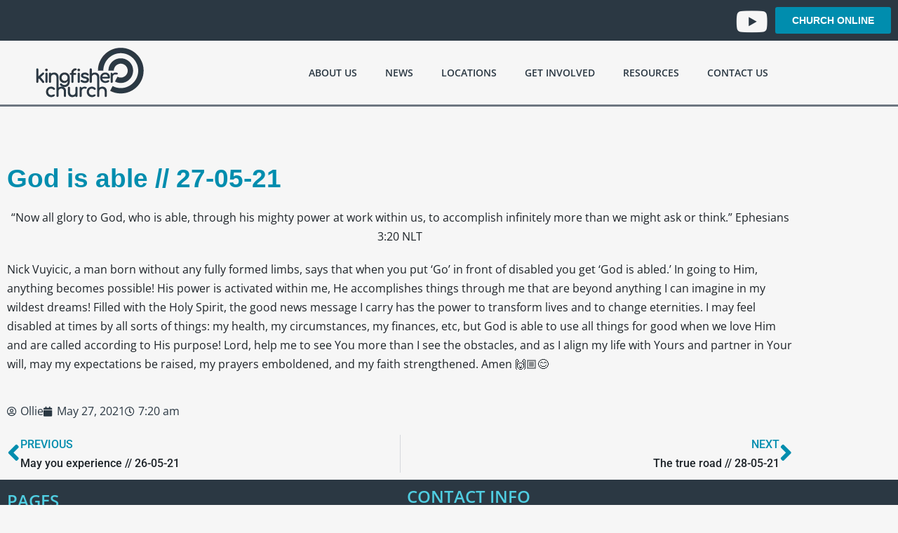

--- FILE ---
content_type: text/html; charset=UTF-8
request_url: https://www.kingfisher.org.uk/2021/05/27/god-is-able-27-05-21/
body_size: 20785
content:
<!DOCTYPE html><html lang="en-GB"><head><script data-no-optimize="1">var litespeed_docref=sessionStorage.getItem("litespeed_docref");litespeed_docref&&(Object.defineProperty(document,"referrer",{get:function(){return litespeed_docref}}),sessionStorage.removeItem("litespeed_docref"));</script> <meta charset="UTF-8"><meta name="viewport" content="width=device-width, initial-scale=1"><link rel="profile" href="http://gmpg.org/xfn/11"><title>God is able // 27-05-21 &#8211; Kingfisher Church</title><meta name='robots' content='max-image-preview:large' /><link rel="alternate" type="application/rss+xml" title="Kingfisher Church &raquo; Feed" href="https://www.kingfisher.org.uk/feed/" /><link rel="alternate" title="oEmbed (JSON)" type="application/json+oembed" href="https://www.kingfisher.org.uk/wp-json/oembed/1.0/embed?url=https%3A%2F%2Fwww.kingfisher.org.uk%2F2021%2F05%2F27%2Fgod-is-able-27-05-21%2F" /><link rel="alternate" title="oEmbed (XML)" type="text/xml+oembed" href="https://www.kingfisher.org.uk/wp-json/oembed/1.0/embed?url=https%3A%2F%2Fwww.kingfisher.org.uk%2F2021%2F05%2F27%2Fgod-is-able-27-05-21%2F&#038;format=xml" /><style class="wpbf-google-fonts"></style><link rel="stylesheet" type="text/css" href="https://use.typekit.net/lym5vqg.css"><style id='wp-img-auto-sizes-contain-inline-css'>img:is([sizes=auto i],[sizes^="auto," i]){contain-intrinsic-size:3000px 1500px}
/*# sourceURL=wp-img-auto-sizes-contain-inline-css */</style><link data-optimized="2" rel="stylesheet" href="https://www.kingfisher.org.uk/wp-content/litespeed/css/84e8d7f53ed84ea307686b50c5ac4635.css?ver=e808b" /><style id='global-styles-inline-css'>:root{--wp--preset--aspect-ratio--square: 1;--wp--preset--aspect-ratio--4-3: 4/3;--wp--preset--aspect-ratio--3-4: 3/4;--wp--preset--aspect-ratio--3-2: 3/2;--wp--preset--aspect-ratio--2-3: 2/3;--wp--preset--aspect-ratio--16-9: 16/9;--wp--preset--aspect-ratio--9-16: 9/16;--wp--preset--color--black: #000000;--wp--preset--color--cyan-bluish-gray: #abb8c3;--wp--preset--color--white: #ffffff;--wp--preset--color--pale-pink: #f78da7;--wp--preset--color--vivid-red: #cf2e2e;--wp--preset--color--luminous-vivid-orange: #ff6900;--wp--preset--color--luminous-vivid-amber: #fcb900;--wp--preset--color--light-green-cyan: #7bdcb5;--wp--preset--color--vivid-green-cyan: #00d084;--wp--preset--color--pale-cyan-blue: #8ed1fc;--wp--preset--color--vivid-cyan-blue: #0693e3;--wp--preset--color--vivid-purple: #9b51e0;--wp--preset--gradient--vivid-cyan-blue-to-vivid-purple: linear-gradient(135deg,rgb(6,147,227) 0%,rgb(155,81,224) 100%);--wp--preset--gradient--light-green-cyan-to-vivid-green-cyan: linear-gradient(135deg,rgb(122,220,180) 0%,rgb(0,208,130) 100%);--wp--preset--gradient--luminous-vivid-amber-to-luminous-vivid-orange: linear-gradient(135deg,rgb(252,185,0) 0%,rgb(255,105,0) 100%);--wp--preset--gradient--luminous-vivid-orange-to-vivid-red: linear-gradient(135deg,rgb(255,105,0) 0%,rgb(207,46,46) 100%);--wp--preset--gradient--very-light-gray-to-cyan-bluish-gray: linear-gradient(135deg,rgb(238,238,238) 0%,rgb(169,184,195) 100%);--wp--preset--gradient--cool-to-warm-spectrum: linear-gradient(135deg,rgb(74,234,220) 0%,rgb(151,120,209) 20%,rgb(207,42,186) 40%,rgb(238,44,130) 60%,rgb(251,105,98) 80%,rgb(254,248,76) 100%);--wp--preset--gradient--blush-light-purple: linear-gradient(135deg,rgb(255,206,236) 0%,rgb(152,150,240) 100%);--wp--preset--gradient--blush-bordeaux: linear-gradient(135deg,rgb(254,205,165) 0%,rgb(254,45,45) 50%,rgb(107,0,62) 100%);--wp--preset--gradient--luminous-dusk: linear-gradient(135deg,rgb(255,203,112) 0%,rgb(199,81,192) 50%,rgb(65,88,208) 100%);--wp--preset--gradient--pale-ocean: linear-gradient(135deg,rgb(255,245,203) 0%,rgb(182,227,212) 50%,rgb(51,167,181) 100%);--wp--preset--gradient--electric-grass: linear-gradient(135deg,rgb(202,248,128) 0%,rgb(113,206,126) 100%);--wp--preset--gradient--midnight: linear-gradient(135deg,rgb(2,3,129) 0%,rgb(40,116,252) 100%);--wp--preset--font-size--small: 14px;--wp--preset--font-size--medium: 20px;--wp--preset--font-size--large: 20px;--wp--preset--font-size--x-large: 42px;--wp--preset--font-size--tiny: 12px;--wp--preset--font-size--regular: 16px;--wp--preset--font-size--larger: 32px;--wp--preset--font-size--extra: 44px;--wp--preset--spacing--20: 0.44rem;--wp--preset--spacing--30: 0.67rem;--wp--preset--spacing--40: 1rem;--wp--preset--spacing--50: 1.5rem;--wp--preset--spacing--60: 2.25rem;--wp--preset--spacing--70: 3.38rem;--wp--preset--spacing--80: 5.06rem;--wp--preset--shadow--natural: 6px 6px 9px rgba(0, 0, 0, 0.2);--wp--preset--shadow--deep: 12px 12px 50px rgba(0, 0, 0, 0.4);--wp--preset--shadow--sharp: 6px 6px 0px rgba(0, 0, 0, 0.2);--wp--preset--shadow--outlined: 6px 6px 0px -3px rgb(255, 255, 255), 6px 6px rgb(0, 0, 0);--wp--preset--shadow--crisp: 6px 6px 0px rgb(0, 0, 0);}:root { --wp--style--global--content-size: 1000px;--wp--style--global--wide-size: 1400px; }:where(body) { margin: 0; }.wp-site-blocks > .alignleft { float: left; margin-right: 2em; }.wp-site-blocks > .alignright { float: right; margin-left: 2em; }.wp-site-blocks > .aligncenter { justify-content: center; margin-left: auto; margin-right: auto; }:where(.wp-site-blocks) > * { margin-block-start: 24px; margin-block-end: 0; }:where(.wp-site-blocks) > :first-child { margin-block-start: 0; }:where(.wp-site-blocks) > :last-child { margin-block-end: 0; }:root { --wp--style--block-gap: 24px; }:root :where(.is-layout-flow) > :first-child{margin-block-start: 0;}:root :where(.is-layout-flow) > :last-child{margin-block-end: 0;}:root :where(.is-layout-flow) > *{margin-block-start: 24px;margin-block-end: 0;}:root :where(.is-layout-constrained) > :first-child{margin-block-start: 0;}:root :where(.is-layout-constrained) > :last-child{margin-block-end: 0;}:root :where(.is-layout-constrained) > *{margin-block-start: 24px;margin-block-end: 0;}:root :where(.is-layout-flex){gap: 24px;}:root :where(.is-layout-grid){gap: 24px;}.is-layout-flow > .alignleft{float: left;margin-inline-start: 0;margin-inline-end: 2em;}.is-layout-flow > .alignright{float: right;margin-inline-start: 2em;margin-inline-end: 0;}.is-layout-flow > .aligncenter{margin-left: auto !important;margin-right: auto !important;}.is-layout-constrained > .alignleft{float: left;margin-inline-start: 0;margin-inline-end: 2em;}.is-layout-constrained > .alignright{float: right;margin-inline-start: 2em;margin-inline-end: 0;}.is-layout-constrained > .aligncenter{margin-left: auto !important;margin-right: auto !important;}.is-layout-constrained > :where(:not(.alignleft):not(.alignright):not(.alignfull)){max-width: var(--wp--style--global--content-size);margin-left: auto !important;margin-right: auto !important;}.is-layout-constrained > .alignwide{max-width: var(--wp--style--global--wide-size);}body .is-layout-flex{display: flex;}.is-layout-flex{flex-wrap: wrap;align-items: center;}.is-layout-flex > :is(*, div){margin: 0;}body .is-layout-grid{display: grid;}.is-layout-grid > :is(*, div){margin: 0;}body{padding-top: 0px;padding-right: 0px;padding-bottom: 0px;padding-left: 0px;}a:where(:not(.wp-element-button)){text-decoration: underline;}:root :where(.wp-element-button, .wp-block-button__link){background-color: #32373c;border-width: 0;color: #fff;font-family: inherit;font-size: inherit;font-style: inherit;font-weight: inherit;letter-spacing: inherit;line-height: inherit;padding-top: calc(0.667em + 2px);padding-right: calc(1.333em + 2px);padding-bottom: calc(0.667em + 2px);padding-left: calc(1.333em + 2px);text-decoration: none;text-transform: inherit;}.has-black-color{color: var(--wp--preset--color--black) !important;}.has-cyan-bluish-gray-color{color: var(--wp--preset--color--cyan-bluish-gray) !important;}.has-white-color{color: var(--wp--preset--color--white) !important;}.has-pale-pink-color{color: var(--wp--preset--color--pale-pink) !important;}.has-vivid-red-color{color: var(--wp--preset--color--vivid-red) !important;}.has-luminous-vivid-orange-color{color: var(--wp--preset--color--luminous-vivid-orange) !important;}.has-luminous-vivid-amber-color{color: var(--wp--preset--color--luminous-vivid-amber) !important;}.has-light-green-cyan-color{color: var(--wp--preset--color--light-green-cyan) !important;}.has-vivid-green-cyan-color{color: var(--wp--preset--color--vivid-green-cyan) !important;}.has-pale-cyan-blue-color{color: var(--wp--preset--color--pale-cyan-blue) !important;}.has-vivid-cyan-blue-color{color: var(--wp--preset--color--vivid-cyan-blue) !important;}.has-vivid-purple-color{color: var(--wp--preset--color--vivid-purple) !important;}.has-black-background-color{background-color: var(--wp--preset--color--black) !important;}.has-cyan-bluish-gray-background-color{background-color: var(--wp--preset--color--cyan-bluish-gray) !important;}.has-white-background-color{background-color: var(--wp--preset--color--white) !important;}.has-pale-pink-background-color{background-color: var(--wp--preset--color--pale-pink) !important;}.has-vivid-red-background-color{background-color: var(--wp--preset--color--vivid-red) !important;}.has-luminous-vivid-orange-background-color{background-color: var(--wp--preset--color--luminous-vivid-orange) !important;}.has-luminous-vivid-amber-background-color{background-color: var(--wp--preset--color--luminous-vivid-amber) !important;}.has-light-green-cyan-background-color{background-color: var(--wp--preset--color--light-green-cyan) !important;}.has-vivid-green-cyan-background-color{background-color: var(--wp--preset--color--vivid-green-cyan) !important;}.has-pale-cyan-blue-background-color{background-color: var(--wp--preset--color--pale-cyan-blue) !important;}.has-vivid-cyan-blue-background-color{background-color: var(--wp--preset--color--vivid-cyan-blue) !important;}.has-vivid-purple-background-color{background-color: var(--wp--preset--color--vivid-purple) !important;}.has-black-border-color{border-color: var(--wp--preset--color--black) !important;}.has-cyan-bluish-gray-border-color{border-color: var(--wp--preset--color--cyan-bluish-gray) !important;}.has-white-border-color{border-color: var(--wp--preset--color--white) !important;}.has-pale-pink-border-color{border-color: var(--wp--preset--color--pale-pink) !important;}.has-vivid-red-border-color{border-color: var(--wp--preset--color--vivid-red) !important;}.has-luminous-vivid-orange-border-color{border-color: var(--wp--preset--color--luminous-vivid-orange) !important;}.has-luminous-vivid-amber-border-color{border-color: var(--wp--preset--color--luminous-vivid-amber) !important;}.has-light-green-cyan-border-color{border-color: var(--wp--preset--color--light-green-cyan) !important;}.has-vivid-green-cyan-border-color{border-color: var(--wp--preset--color--vivid-green-cyan) !important;}.has-pale-cyan-blue-border-color{border-color: var(--wp--preset--color--pale-cyan-blue) !important;}.has-vivid-cyan-blue-border-color{border-color: var(--wp--preset--color--vivid-cyan-blue) !important;}.has-vivid-purple-border-color{border-color: var(--wp--preset--color--vivid-purple) !important;}.has-vivid-cyan-blue-to-vivid-purple-gradient-background{background: var(--wp--preset--gradient--vivid-cyan-blue-to-vivid-purple) !important;}.has-light-green-cyan-to-vivid-green-cyan-gradient-background{background: var(--wp--preset--gradient--light-green-cyan-to-vivid-green-cyan) !important;}.has-luminous-vivid-amber-to-luminous-vivid-orange-gradient-background{background: var(--wp--preset--gradient--luminous-vivid-amber-to-luminous-vivid-orange) !important;}.has-luminous-vivid-orange-to-vivid-red-gradient-background{background: var(--wp--preset--gradient--luminous-vivid-orange-to-vivid-red) !important;}.has-very-light-gray-to-cyan-bluish-gray-gradient-background{background: var(--wp--preset--gradient--very-light-gray-to-cyan-bluish-gray) !important;}.has-cool-to-warm-spectrum-gradient-background{background: var(--wp--preset--gradient--cool-to-warm-spectrum) !important;}.has-blush-light-purple-gradient-background{background: var(--wp--preset--gradient--blush-light-purple) !important;}.has-blush-bordeaux-gradient-background{background: var(--wp--preset--gradient--blush-bordeaux) !important;}.has-luminous-dusk-gradient-background{background: var(--wp--preset--gradient--luminous-dusk) !important;}.has-pale-ocean-gradient-background{background: var(--wp--preset--gradient--pale-ocean) !important;}.has-electric-grass-gradient-background{background: var(--wp--preset--gradient--electric-grass) !important;}.has-midnight-gradient-background{background: var(--wp--preset--gradient--midnight) !important;}.has-small-font-size{font-size: var(--wp--preset--font-size--small) !important;}.has-medium-font-size{font-size: var(--wp--preset--font-size--medium) !important;}.has-large-font-size{font-size: var(--wp--preset--font-size--large) !important;}.has-x-large-font-size{font-size: var(--wp--preset--font-size--x-large) !important;}.has-tiny-font-size{font-size: var(--wp--preset--font-size--tiny) !important;}.has-regular-font-size{font-size: var(--wp--preset--font-size--regular) !important;}.has-larger-font-size{font-size: var(--wp--preset--font-size--larger) !important;}.has-extra-font-size{font-size: var(--wp--preset--font-size--extra) !important;}
:root :where(.wp-block-pullquote){font-size: 1.5em;line-height: 1.6;}
/*# sourceURL=global-styles-inline-css */</style><style id='woocommerce-inline-inline-css'>.woocommerce form .form-row .required { visibility: visible; }
/*# sourceURL=woocommerce-inline-inline-css */</style><style id='wpbf-woocommerce-inline-css'>.wpbf-archive-content .wpbf-post{text-align:left;}
/*# sourceURL=wpbf-woocommerce-inline-css */</style><style id='elementor-frontend-inline-css'>.elementor-kit-6{--e-global-color-primary:#2B3843;--e-global-color-secondary:#F6F6F6;--e-global-color-text:#1D2328;--e-global-color-accent:#008DAE;--e-global-color-2368ea8:#50CEE2;--e-global-typography-primary-font-family:"Open Sans";--e-global-typography-primary-font-size:1.5em;--e-global-typography-primary-font-weight:600;--e-global-typography-secondary-font-family:"Open Sans Condensed";--e-global-typography-secondary-font-size:2.3em;--e-global-typography-secondary-font-weight:bold;--e-global-typography-text-font-family:"Open Sans";--e-global-typography-text-font-size:1em;--e-global-typography-accent-font-family:"Roboto";--e-global-typography-accent-font-size:1em;--e-global-typography-accent-font-weight:500;--e-global-typography-5466f69-font-family:"zooja-pro";--e-global-typography-5466f69-font-size:3.4em;background-color:var( --e-global-color-secondary );}.elementor-kit-6 e-page-transition{background-color:#FFBC7D;}.elementor-section.elementor-section-boxed > .elementor-container{max-width:1140px;}.e-con{--container-max-width:1140px;}.elementor-widget:not(:last-child){margin-block-end:20px;}.elementor-element{--widgets-spacing:20px 20px;--widgets-spacing-row:20px;--widgets-spacing-column:20px;}{}h1.entry-title{display:var(--page-title-display);}@media(max-width:1024px){.elementor-section.elementor-section-boxed > .elementor-container{max-width:1024px;}.e-con{--container-max-width:1024px;}}@media(max-width:767px){.elementor-section.elementor-section-boxed > .elementor-container{max-width:767px;}.e-con{--container-max-width:767px;}}
.elementor-20569 .elementor-element.elementor-element-29b2a829 > .elementor-container > .elementor-column > .elementor-widget-wrap{align-content:center;align-items:center;}.elementor-20569 .elementor-element.elementor-element-29b2a829:not(.elementor-motion-effects-element-type-background), .elementor-20569 .elementor-element.elementor-element-29b2a829 > .elementor-motion-effects-container > .elementor-motion-effects-layer{background-color:var( --e-global-color-primary );}.elementor-20569 .elementor-element.elementor-element-29b2a829{transition:background 0.3s, border 0.3s, border-radius 0.3s, box-shadow 0.3s;}.elementor-20569 .elementor-element.elementor-element-29b2a829 > .elementor-background-overlay{transition:background 0.3s, border-radius 0.3s, opacity 0.3s;}.elementor-bc-flex-widget .elementor-20569 .elementor-element.elementor-element-31d6c59b.elementor-column .elementor-widget-wrap{align-items:center;}.elementor-20569 .elementor-element.elementor-element-31d6c59b.elementor-column.elementor-element[data-element_type="column"] > .elementor-widget-wrap.elementor-element-populated{align-content:center;align-items:center;}.elementor-20569 .elementor-element.elementor-element-31d6c59b.elementor-column > .elementor-widget-wrap{justify-content:flex-end;}.elementor-widget-icon.elementor-view-stacked .elementor-icon{background-color:var( --e-global-color-primary );}.elementor-widget-icon.elementor-view-framed .elementor-icon, .elementor-widget-icon.elementor-view-default .elementor-icon{color:var( --e-global-color-primary );border-color:var( --e-global-color-primary );}.elementor-widget-icon.elementor-view-framed .elementor-icon, .elementor-widget-icon.elementor-view-default .elementor-icon svg{fill:var( --e-global-color-primary );}.elementor-20569 .elementor-element.elementor-element-5411584a{width:auto;max-width:auto;align-self:center;}.elementor-20569 .elementor-element.elementor-element-5411584a > .elementor-widget-container{margin:-2px 0px -13px 0px;padding:0px 13px 0px 0px;}.elementor-20569 .elementor-element.elementor-element-5411584a .elementor-icon-wrapper{text-align:center;}.elementor-20569 .elementor-element.elementor-element-5411584a.elementor-view-stacked .elementor-icon{background-color:var( --e-global-color-secondary );}.elementor-20569 .elementor-element.elementor-element-5411584a.elementor-view-framed .elementor-icon, .elementor-20569 .elementor-element.elementor-element-5411584a.elementor-view-default .elementor-icon{color:var( --e-global-color-secondary );border-color:var( --e-global-color-secondary );}.elementor-20569 .elementor-element.elementor-element-5411584a.elementor-view-framed .elementor-icon, .elementor-20569 .elementor-element.elementor-element-5411584a.elementor-view-default .elementor-icon svg{fill:var( --e-global-color-secondary );}.elementor-20569 .elementor-element.elementor-element-5411584a.elementor-view-stacked .elementor-icon:hover{background-color:var( --e-global-color-accent );}.elementor-20569 .elementor-element.elementor-element-5411584a.elementor-view-framed .elementor-icon:hover, .elementor-20569 .elementor-element.elementor-element-5411584a.elementor-view-default .elementor-icon:hover{color:var( --e-global-color-accent );border-color:var( --e-global-color-accent );}.elementor-20569 .elementor-element.elementor-element-5411584a.elementor-view-framed .elementor-icon:hover, .elementor-20569 .elementor-element.elementor-element-5411584a.elementor-view-default .elementor-icon:hover svg{fill:var( --e-global-color-accent );}.elementor-20569 .elementor-element.elementor-element-5411584a .elementor-icon{font-size:41px;}.elementor-20569 .elementor-element.elementor-element-5411584a .elementor-icon svg{height:41px;}.elementor-widget-button .elementor-button{background-color:var( --e-global-color-accent );font-family:var( --e-global-typography-accent-font-family ), Sans-serif;font-size:var( --e-global-typography-accent-font-size );font-weight:var( --e-global-typography-accent-font-weight );}.elementor-20569 .elementor-element.elementor-element-49a1b339 .elementor-button{background-color:var( --e-global-color-accent );font-family:"Open Sans Condensed", Sans-serif;font-size:0.9em;font-weight:bold;text-transform:uppercase;}.elementor-20569 .elementor-element.elementor-element-49a1b339{width:auto;max-width:auto;}.elementor-20569 .elementor-element.elementor-element-603e7eb5:not(.elementor-motion-effects-element-type-background), .elementor-20569 .elementor-element.elementor-element-603e7eb5 > .elementor-motion-effects-container > .elementor-motion-effects-layer{background-color:var( --e-global-color-secondary );}.elementor-20569 .elementor-element.elementor-element-603e7eb5{border-style:solid;border-width:0px 0px 3px 0px;transition:background 0.3s, border 0.3s, border-radius 0.3s, box-shadow 0.3s;}.elementor-20569 .elementor-element.elementor-element-603e7eb5, .elementor-20569 .elementor-element.elementor-element-603e7eb5 > .elementor-background-overlay{border-radius:0px 0px 0px 0px;}.elementor-20569 .elementor-element.elementor-element-603e7eb5 > .elementor-background-overlay{transition:background 0.3s, border-radius 0.3s, opacity 0.3s;}.elementor-widget-theme-site-logo .widget-image-caption{color:var( --e-global-color-text );font-family:var( --e-global-typography-text-font-family ), Sans-serif;font-size:var( --e-global-typography-text-font-size );}.elementor-bc-flex-widget .elementor-20569 .elementor-element.elementor-element-56c98a74.elementor-column .elementor-widget-wrap{align-items:center;}.elementor-20569 .elementor-element.elementor-element-56c98a74.elementor-column.elementor-element[data-element_type="column"] > .elementor-widget-wrap.elementor-element-populated{align-content:center;align-items:center;}.elementor-widget-nav-menu .elementor-nav-menu .elementor-item{font-family:var( --e-global-typography-primary-font-family ), Sans-serif;font-size:var( --e-global-typography-primary-font-size );font-weight:var( --e-global-typography-primary-font-weight );}.elementor-widget-nav-menu .elementor-nav-menu--main .elementor-item{color:var( --e-global-color-text );fill:var( --e-global-color-text );}.elementor-widget-nav-menu .elementor-nav-menu--main .elementor-item:hover,
					.elementor-widget-nav-menu .elementor-nav-menu--main .elementor-item.elementor-item-active,
					.elementor-widget-nav-menu .elementor-nav-menu--main .elementor-item.highlighted,
					.elementor-widget-nav-menu .elementor-nav-menu--main .elementor-item:focus{color:var( --e-global-color-accent );fill:var( --e-global-color-accent );}.elementor-widget-nav-menu .elementor-nav-menu--main:not(.e--pointer-framed) .elementor-item:before,
					.elementor-widget-nav-menu .elementor-nav-menu--main:not(.e--pointer-framed) .elementor-item:after{background-color:var( --e-global-color-accent );}.elementor-widget-nav-menu .e--pointer-framed .elementor-item:before,
					.elementor-widget-nav-menu .e--pointer-framed .elementor-item:after{border-color:var( --e-global-color-accent );}.elementor-widget-nav-menu{--e-nav-menu-divider-color:var( --e-global-color-text );}.elementor-widget-nav-menu .elementor-nav-menu--dropdown .elementor-item, .elementor-widget-nav-menu .elementor-nav-menu--dropdown  .elementor-sub-item{font-family:var( --e-global-typography-accent-font-family ), Sans-serif;font-size:var( --e-global-typography-accent-font-size );font-weight:var( --e-global-typography-accent-font-weight );}.elementor-20569 .elementor-element.elementor-element-630ec178 .elementor-menu-toggle{margin:0 auto;background-color:var( --e-global-color-primary );}.elementor-20569 .elementor-element.elementor-element-630ec178 .elementor-nav-menu .elementor-item{font-family:"Open Sans", Sans-serif;font-size:0.9rem;font-weight:600;text-transform:uppercase;}.elementor-20569 .elementor-element.elementor-element-630ec178 .elementor-nav-menu--main .elementor-item{color:var( --e-global-color-primary );fill:var( --e-global-color-primary );}.elementor-20569 .elementor-element.elementor-element-630ec178 .elementor-nav-menu--dropdown a, .elementor-20569 .elementor-element.elementor-element-630ec178 .elementor-menu-toggle{color:var( --e-global-color-secondary );fill:var( --e-global-color-secondary );}.elementor-20569 .elementor-element.elementor-element-630ec178 .elementor-nav-menu--dropdown{background-color:var( --e-global-color-primary );}.elementor-20569 .elementor-element.elementor-element-630ec178 .elementor-nav-menu--dropdown a:hover,
					.elementor-20569 .elementor-element.elementor-element-630ec178 .elementor-nav-menu--dropdown a:focus,
					.elementor-20569 .elementor-element.elementor-element-630ec178 .elementor-nav-menu--dropdown a.elementor-item-active,
					.elementor-20569 .elementor-element.elementor-element-630ec178 .elementor-nav-menu--dropdown a.highlighted,
					.elementor-20569 .elementor-element.elementor-element-630ec178 .elementor-menu-toggle:hover,
					.elementor-20569 .elementor-element.elementor-element-630ec178 .elementor-menu-toggle:focus{color:var( --e-global-color-accent );}.elementor-20569 .elementor-element.elementor-element-630ec178 .elementor-nav-menu--dropdown a:hover,
					.elementor-20569 .elementor-element.elementor-element-630ec178 .elementor-nav-menu--dropdown a:focus,
					.elementor-20569 .elementor-element.elementor-element-630ec178 .elementor-nav-menu--dropdown a.elementor-item-active,
					.elementor-20569 .elementor-element.elementor-element-630ec178 .elementor-nav-menu--dropdown a.highlighted{background-color:var( --e-global-color-secondary );}.elementor-20569 .elementor-element.elementor-element-630ec178 .elementor-nav-menu--dropdown .elementor-item, .elementor-20569 .elementor-element.elementor-element-630ec178 .elementor-nav-menu--dropdown  .elementor-sub-item{font-family:"Open Sans", Sans-serif;font-weight:600;text-transform:uppercase;}.elementor-theme-builder-content-area{height:400px;}.elementor-location-header:before, .elementor-location-footer:before{content:"";display:table;clear:both;}@media(min-width:768px){.elementor-20569 .elementor-element.elementor-element-bd24e20{width:19.988%;}.elementor-20569 .elementor-element.elementor-element-56c98a74{width:80.012%;}}@media(max-width:1024px){.elementor-widget-button .elementor-button{font-size:var( --e-global-typography-accent-font-size );}.elementor-widget-theme-site-logo .widget-image-caption{font-size:var( --e-global-typography-text-font-size );}.elementor-widget-nav-menu .elementor-nav-menu .elementor-item{font-size:var( --e-global-typography-primary-font-size );}.elementor-widget-nav-menu .elementor-nav-menu--dropdown .elementor-item, .elementor-widget-nav-menu .elementor-nav-menu--dropdown  .elementor-sub-item{font-size:var( --e-global-typography-accent-font-size );}.elementor-20569 .elementor-element.elementor-element-630ec178 .elementor-nav-menu--dropdown .elementor-item, .elementor-20569 .elementor-element.elementor-element-630ec178 .elementor-nav-menu--dropdown  .elementor-sub-item{font-size:1em;}}@media(max-width:767px){.elementor-widget-button .elementor-button{font-size:var( --e-global-typography-accent-font-size );}.elementor-widget-theme-site-logo .widget-image-caption{font-size:var( --e-global-typography-text-font-size );}.elementor-20569 .elementor-element.elementor-element-665f2660{text-align:center;}.elementor-widget-nav-menu .elementor-nav-menu .elementor-item{font-size:var( --e-global-typography-primary-font-size );}.elementor-widget-nav-menu .elementor-nav-menu--dropdown .elementor-item, .elementor-widget-nav-menu .elementor-nav-menu--dropdown  .elementor-sub-item{font-size:var( --e-global-typography-accent-font-size );}.elementor-20569 .elementor-element.elementor-element-630ec178 > .elementor-widget-container{margin:0% 0% 0% 0%;}}/* Start custom CSS for nav-menu, class: .elementor-element-630ec178 */.sub-menu-toggle {
    display: none;
}/* End custom CSS */
.elementor-70 .elementor-element.elementor-element-534f9a7:not(.elementor-motion-effects-element-type-background), .elementor-70 .elementor-element.elementor-element-534f9a7 > .elementor-motion-effects-container > .elementor-motion-effects-layer{background-color:var( --e-global-color-primary );}.elementor-70 .elementor-element.elementor-element-534f9a7 > .elementor-container{min-height:300px;}.elementor-70 .elementor-element.elementor-element-534f9a7{transition:background 0.3s, border 0.3s, border-radius 0.3s, box-shadow 0.3s;margin-top:0px;margin-bottom:0px;padding:0px 0px 0px 0px;}.elementor-70 .elementor-element.elementor-element-534f9a7 > .elementor-background-overlay{transition:background 0.3s, border-radius 0.3s, opacity 0.3s;}.elementor-widget-sitemap .elementor-sitemap-title{color:var( --e-global-color-primary );font-family:var( --e-global-typography-primary-font-family ), Sans-serif;font-size:var( --e-global-typography-primary-font-size );font-weight:var( --e-global-typography-primary-font-weight );}.elementor-widget-sitemap .elementor-sitemap-item, .elementor-widget-sitemap span.elementor-sitemap-list, .elementor-widget-sitemap .elementor-sitemap-item a{color:var( --e-global-color-text );font-family:var( --e-global-typography-text-font-family ), Sans-serif;font-size:var( --e-global-typography-text-font-size );}.elementor-widget-sitemap .elementor-sitemap-item{color:var( --e-global-color-text );}.elementor-70 .elementor-element.elementor-element-9a6f343 .elementor-sitemap-section{flex-basis:calc( 1 / 1 * 100% );}.elementor-70 .elementor-element.elementor-element-9a6f343 .elementor-sitemap-title{color:var( --e-global-color-2368ea8 );font-family:"Open Sans", Sans-serif;font-weight:600;text-transform:uppercase;}.elementor-70 .elementor-element.elementor-element-9a6f343 .elementor-sitemap-item, .elementor-70 .elementor-element.elementor-element-9a6f343 span.elementor-sitemap-list, .elementor-70 .elementor-element.elementor-element-9a6f343 .elementor-sitemap-item a{color:var( --e-global-color-secondary );font-family:"Open Sans", Sans-serif;font-size:13px;font-weight:600;text-transform:uppercase;}.elementor-70 .elementor-element.elementor-element-9a6f343 .elementor-sitemap-item{color:var( --e-global-color-2368ea8 );}.elementor-70 .elementor-element.elementor-element-9a6f343 .elementor-sitemap-list, .elementor-70 .elementor-element.elementor-element-9a6f343 .elementor-sitemap-list .children{list-style-type:circle;}.elementor-widget-heading .elementor-heading-title{font-family:var( --e-global-typography-primary-font-family ), Sans-serif;font-size:var( --e-global-typography-primary-font-size );font-weight:var( --e-global-typography-primary-font-weight );color:var( --e-global-color-primary );}.elementor-70 .elementor-element.elementor-element-7fcc6bc .elementor-heading-title{color:var( --e-global-color-2368ea8 );}.elementor-widget-text-editor{font-family:var( --e-global-typography-text-font-family ), Sans-serif;font-size:var( --e-global-typography-text-font-size );color:var( --e-global-color-text );}.elementor-widget-text-editor.elementor-drop-cap-view-stacked .elementor-drop-cap{background-color:var( --e-global-color-primary );}.elementor-widget-text-editor.elementor-drop-cap-view-framed .elementor-drop-cap, .elementor-widget-text-editor.elementor-drop-cap-view-default .elementor-drop-cap{color:var( --e-global-color-primary );border-color:var( --e-global-color-primary );}.elementor-70 .elementor-element.elementor-element-1a4ab78{font-family:"Open Sans", Sans-serif;font-size:0.8em;color:var( --e-global-color-secondary );}.elementor-70 .elementor-element.elementor-element-b0fd2b4{text-align:center;font-family:"Roboto", Sans-serif;font-size:0.75em;font-weight:500;}.elementor-theme-builder-content-area{height:400px;}.elementor-location-header:before, .elementor-location-footer:before{content:"";display:table;clear:both;}@media(max-width:1024px){.elementor-widget-sitemap .elementor-sitemap-title{font-size:var( --e-global-typography-primary-font-size );}.elementor-widget-sitemap .elementor-sitemap-item, .elementor-widget-sitemap span.elementor-sitemap-list, .elementor-widget-sitemap .elementor-sitemap-item a{font-size:var( --e-global-typography-text-font-size );}.elementor-70 .elementor-element.elementor-element-9a6f343 .elementor-sitemap-section{flex-basis:calc( 1 / 2 * 100% );}.elementor-widget-heading .elementor-heading-title{font-size:var( --e-global-typography-primary-font-size );}.elementor-widget-text-editor{font-size:var( --e-global-typography-text-font-size );}}@media(max-width:767px){.elementor-widget-sitemap .elementor-sitemap-title{font-size:var( --e-global-typography-primary-font-size );}.elementor-widget-sitemap .elementor-sitemap-item, .elementor-widget-sitemap span.elementor-sitemap-list, .elementor-widget-sitemap .elementor-sitemap-item a{font-size:var( --e-global-typography-text-font-size );}.elementor-70 .elementor-element.elementor-element-9a6f343 .elementor-sitemap-section{flex-basis:calc( 1 / 1 * 100% );}.elementor-widget-heading .elementor-heading-title{font-size:var( --e-global-typography-primary-font-size );}.elementor-widget-text-editor{font-size:var( --e-global-typography-text-font-size );}}
.elementor-102 .elementor-element.elementor-element-fbee428{--spacer-size:50px;}.elementor-widget-theme-post-title .elementor-heading-title{font-family:var( --e-global-typography-primary-font-family ), Sans-serif;font-size:var( --e-global-typography-primary-font-size );font-weight:var( --e-global-typography-primary-font-weight );color:var( --e-global-color-primary );}.elementor-102 .elementor-element.elementor-element-820b145 .elementor-heading-title{font-family:var( --e-global-typography-secondary-font-family ), Sans-serif;font-size:var( --e-global-typography-secondary-font-size );font-weight:var( --e-global-typography-secondary-font-weight );color:var( --e-global-color-accent );}.elementor-widget-theme-post-content{color:var( --e-global-color-text );font-family:var( --e-global-typography-text-font-family ), Sans-serif;font-size:var( --e-global-typography-text-font-size );}.elementor-widget-post-info .elementor-icon-list-item:not(:last-child):after{border-color:var( --e-global-color-text );}.elementor-widget-post-info .elementor-icon-list-icon i{color:var( --e-global-color-primary );}.elementor-widget-post-info .elementor-icon-list-icon svg{fill:var( --e-global-color-primary );}.elementor-widget-post-info .elementor-icon-list-text, .elementor-widget-post-info .elementor-icon-list-text a{color:var( --e-global-color-secondary );}.elementor-widget-post-info .elementor-icon-list-item{font-family:var( --e-global-typography-text-font-family ), Sans-serif;font-size:var( --e-global-typography-text-font-size );}.elementor-102 .elementor-element.elementor-element-0724b3e .elementor-icon-list-icon{width:14px;}.elementor-102 .elementor-element.elementor-element-0724b3e .elementor-icon-list-icon i{font-size:14px;}.elementor-102 .elementor-element.elementor-element-0724b3e .elementor-icon-list-icon svg{--e-icon-list-icon-size:14px;}.elementor-102 .elementor-element.elementor-element-0724b3e .elementor-icon-list-text, .elementor-102 .elementor-element.elementor-element-0724b3e .elementor-icon-list-text a{color:var( --e-global-color-primary );}.elementor-widget-post-navigation span.post-navigation__prev--label{color:var( --e-global-color-text );}.elementor-widget-post-navigation span.post-navigation__next--label{color:var( --e-global-color-text );}.elementor-widget-post-navigation span.post-navigation__prev--label, .elementor-widget-post-navigation span.post-navigation__next--label{font-family:var( --e-global-typography-secondary-font-family ), Sans-serif;font-size:var( --e-global-typography-secondary-font-size );font-weight:var( --e-global-typography-secondary-font-weight );}.elementor-widget-post-navigation span.post-navigation__prev--title, .elementor-widget-post-navigation span.post-navigation__next--title{color:var( --e-global-color-secondary );font-family:var( --e-global-typography-secondary-font-family ), Sans-serif;font-size:var( --e-global-typography-secondary-font-size );font-weight:var( --e-global-typography-secondary-font-weight );}.elementor-102 .elementor-element.elementor-element-9de1c61 span.post-navigation__prev--label{color:var( --e-global-color-accent );}.elementor-102 .elementor-element.elementor-element-9de1c61 span.post-navigation__next--label{color:var( --e-global-color-accent );}.elementor-102 .elementor-element.elementor-element-9de1c61 span.post-navigation__prev--label, .elementor-102 .elementor-element.elementor-element-9de1c61 span.post-navigation__next--label{font-family:var( --e-global-typography-accent-font-family ), Sans-serif;font-size:var( --e-global-typography-accent-font-size );font-weight:var( --e-global-typography-accent-font-weight );}.elementor-102 .elementor-element.elementor-element-9de1c61 span.post-navigation__prev--title, .elementor-102 .elementor-element.elementor-element-9de1c61 span.post-navigation__next--title{color:var( --e-global-color-text );font-family:var( --e-global-typography-accent-font-family ), Sans-serif;font-size:var( --e-global-typography-accent-font-size );font-weight:var( --e-global-typography-accent-font-weight );}.elementor-102 .elementor-element.elementor-element-9de1c61 .post-navigation__arrow-wrapper{color:var( --e-global-color-accent );fill:var( --e-global-color-accent );font-size:37px;}.elementor-102 .elementor-element.elementor-element-9de1c61 .elementor-post-navigation__link a {gap:10px;}@media(max-width:1024px){.elementor-widget-theme-post-title .elementor-heading-title{font-size:var( --e-global-typography-primary-font-size );}.elementor-102 .elementor-element.elementor-element-820b145 .elementor-heading-title{font-size:var( --e-global-typography-secondary-font-size );}.elementor-widget-theme-post-content{font-size:var( --e-global-typography-text-font-size );}.elementor-widget-post-info .elementor-icon-list-item{font-size:var( --e-global-typography-text-font-size );}.elementor-widget-post-navigation span.post-navigation__prev--label, .elementor-widget-post-navigation span.post-navigation__next--label{font-size:var( --e-global-typography-secondary-font-size );}.elementor-widget-post-navigation span.post-navigation__prev--title, .elementor-widget-post-navigation span.post-navigation__next--title{font-size:var( --e-global-typography-secondary-font-size );}.elementor-102 .elementor-element.elementor-element-9de1c61 span.post-navigation__prev--label, .elementor-102 .elementor-element.elementor-element-9de1c61 span.post-navigation__next--label{font-size:var( --e-global-typography-accent-font-size );}.elementor-102 .elementor-element.elementor-element-9de1c61 span.post-navigation__prev--title, .elementor-102 .elementor-element.elementor-element-9de1c61 span.post-navigation__next--title{font-size:var( --e-global-typography-accent-font-size );}}@media(max-width:767px){.elementor-widget-theme-post-title .elementor-heading-title{font-size:var( --e-global-typography-primary-font-size );}.elementor-102 .elementor-element.elementor-element-820b145 .elementor-heading-title{font-size:var( --e-global-typography-secondary-font-size );}.elementor-widget-theme-post-content{font-size:var( --e-global-typography-text-font-size );}.elementor-widget-post-info .elementor-icon-list-item{font-size:var( --e-global-typography-text-font-size );}.elementor-widget-post-navigation span.post-navigation__prev--label, .elementor-widget-post-navigation span.post-navigation__next--label{font-size:var( --e-global-typography-secondary-font-size );}.elementor-widget-post-navigation span.post-navigation__prev--title, .elementor-widget-post-navigation span.post-navigation__next--title{font-size:var( --e-global-typography-secondary-font-size );}.elementor-102 .elementor-element.elementor-element-9de1c61 span.post-navigation__prev--label, .elementor-102 .elementor-element.elementor-element-9de1c61 span.post-navigation__next--label{font-size:var( --e-global-typography-accent-font-size );}.elementor-102 .elementor-element.elementor-element-9de1c61 span.post-navigation__prev--title, .elementor-102 .elementor-element.elementor-element-9de1c61 span.post-navigation__next--title{font-size:var( --e-global-typography-accent-font-size );}}
/*# sourceURL=elementor-frontend-inline-css */</style> <script type="litespeed/javascript" data-src="https://www.kingfisher.org.uk/wp-includes/js/jquery/jquery.min.js" id="jquery-core-js"></script> <script id="wc-add-to-cart-js-extra" type="litespeed/javascript">var wc_add_to_cart_params={"ajax_url":"/wp-admin/admin-ajax.php","wc_ajax_url":"/?wc-ajax=%%endpoint%%","i18n_view_cart":"View basket","cart_url":"https://www.kingfisher.org.uk/basket/","is_cart":"","cart_redirect_after_add":"yes"}</script> <script id="woocommerce-js-extra" type="litespeed/javascript">var woocommerce_params={"ajax_url":"/wp-admin/admin-ajax.php","wc_ajax_url":"/?wc-ajax=%%endpoint%%","i18n_password_show":"Show password","i18n_password_hide":"Hide password"}</script> <script id="WCPAY_ASSETS-js-extra" type="litespeed/javascript">var wcpayAssets={"url":"https://www.kingfisher.org.uk/wp-content/plugins/woocommerce-payments/dist/"}</script> <link rel="https://api.w.org/" href="https://www.kingfisher.org.uk/wp-json/" /><link rel="alternate" title="JSON" type="application/json" href="https://www.kingfisher.org.uk/wp-json/wp/v2/posts/19893" /><link rel="EditURI" type="application/rsd+xml" title="RSD" href="https://www.kingfisher.org.uk/xmlrpc.php?rsd" /><meta name="generator" content="WordPress 6.9" /><meta name="generator" content="WooCommerce 10.4.3" /><link rel="canonical" href="https://www.kingfisher.org.uk/2021/05/27/god-is-able-27-05-21/" /><link rel='shortlink' href='https://www.kingfisher.org.uk/?p=19893' />
<noscript><style>.woocommerce-product-gallery{ opacity: 1 !important; }</style></noscript><meta name="generator" content="Elementor 3.34.1; features: additional_custom_breakpoints; settings: css_print_method-internal, google_font-enabled, font_display-auto"><style>.e-con.e-parent:nth-of-type(n+4):not(.e-lazyloaded):not(.e-no-lazyload),
				.e-con.e-parent:nth-of-type(n+4):not(.e-lazyloaded):not(.e-no-lazyload) * {
					background-image: none !important;
				}
				@media screen and (max-height: 1024px) {
					.e-con.e-parent:nth-of-type(n+3):not(.e-lazyloaded):not(.e-no-lazyload),
					.e-con.e-parent:nth-of-type(n+3):not(.e-lazyloaded):not(.e-no-lazyload) * {
						background-image: none !important;
					}
				}
				@media screen and (max-height: 640px) {
					.e-con.e-parent:nth-of-type(n+2):not(.e-lazyloaded):not(.e-no-lazyload),
					.e-con.e-parent:nth-of-type(n+2):not(.e-lazyloaded):not(.e-no-lazyload) * {
						background-image: none !important;
					}
				}</style><style id="wpbf-elementor-woocommerce-product-loop-fix">.products.elementor-grid { display:  flex }</style></head><body class="wp-singular post-template-default single single-post postid-19893 single-format-standard wp-custom-logo wp-theme-page-builder-framework theme-page-builder-framework woocommerce-no-js wpbf wpbf-god-is-able-27-05-21 wpbf-sidebar-right elementor-default elementor-template-full-width elementor-kit-6 elementor-page-102" itemscope="itemscope" itemtype="https://schema.org/Blog"><a class="screen-reader-text skip-link" href="#content" title="Skip to content">Skip to content</a><div id="container" class="hfeed wpbf-page"><header data-elementor-type="header" data-elementor-id="20569" class="elementor elementor-20569 elementor-location-header" data-elementor-post-type="elementor_library"><header class="elementor-section elementor-top-section elementor-element elementor-element-29b2a829 elementor-section-content-middle elementor-section-full_width elementor-hidden-mobile elementor-section-height-default elementor-section-height-default" data-id="29b2a829" data-element_type="section" data-settings="{&quot;background_background&quot;:&quot;classic&quot;,&quot;background_motion_fx_motion_fx_scrolling&quot;:&quot;yes&quot;,&quot;sticky&quot;:&quot;top&quot;,&quot;background_motion_fx_devices&quot;:[&quot;desktop&quot;,&quot;tablet&quot;,&quot;mobile&quot;],&quot;sticky_on&quot;:[&quot;desktop&quot;,&quot;tablet&quot;,&quot;mobile&quot;],&quot;sticky_offset&quot;:0,&quot;sticky_effects_offset&quot;:0,&quot;sticky_anchor_link_offset&quot;:0}"><div class="elementor-container elementor-column-gap-default"><div class="elementor-column elementor-col-100 elementor-top-column elementor-element elementor-element-31d6c59b" data-id="31d6c59b" data-element_type="column"><div class="elementor-widget-wrap elementor-element-populated"><div class="elementor-element elementor-element-5411584a elementor-widget__width-auto yt-button elementor-view-default elementor-widget elementor-widget-icon" data-id="5411584a" data-element_type="widget" data-widget_type="icon.default"><div class="elementor-widget-container"><div class="elementor-icon-wrapper">
<a class="elementor-icon elementor-animation-grow" href="https://youtube.com/KingfisherChurch">
<i aria-hidden="true" class="fab fa-youtube"></i>			</a></div></div></div><div class="elementor-element elementor-element-49a1b339 elementor-align-center elementor-widget__width-auto elementor-widget elementor-widget-button" data-id="49a1b339" data-element_type="widget" data-widget_type="button.default"><div class="elementor-widget-container"><div class="elementor-button-wrapper">
<a class="elementor-button elementor-button-link elementor-size-sm elementor-animation-grow" href="https://www.youtube.com/@KingfisherChurch/streams">
<span class="elementor-button-content-wrapper">
<span class="elementor-button-text">Church Online</span>
</span>
</a></div></div></div></div></div></div></header><header class="elementor-section elementor-top-section elementor-element elementor-element-603e7eb5 elementor-section-full_width elementor-section-height-default elementor-section-height-default" data-id="603e7eb5" data-element_type="section" data-settings="{&quot;background_background&quot;:&quot;classic&quot;}"><div class="elementor-container elementor-column-gap-default"><div class="elementor-column elementor-col-50 elementor-top-column elementor-element elementor-element-bd24e20" data-id="bd24e20" data-element_type="column"><div class="elementor-widget-wrap elementor-element-populated"><div class="elementor-element elementor-element-665f2660 elementor-widget elementor-widget-theme-site-logo elementor-widget-image" data-id="665f2660" data-element_type="widget" data-widget_type="theme-site-logo.default"><div class="elementor-widget-container">
<a href="https://www.kingfisher.org.uk">
<img data-lazyloaded="1" src="[data-uri]" width="154" height="71" data-src="https://www.kingfisher.org.uk/wp-content/uploads/2021/12/MainSiteLogo-png.png" class="attachment-full size-full wp-image-90" alt="" />				</a></div></div></div></div><div class="elementor-column elementor-col-50 elementor-top-column elementor-element elementor-element-56c98a74" data-id="56c98a74" data-element_type="column"><div class="elementor-widget-wrap elementor-element-populated"><div class="elementor-element elementor-element-630ec178 elementor-nav-menu__align-center elementor-nav-menu--dropdown-mobile elementor-nav-menu__text-align-center elementor-nav-menu--toggle elementor-nav-menu--burger elementor-widget elementor-widget-nav-menu" data-id="630ec178" data-element_type="widget" data-settings="{&quot;layout&quot;:&quot;horizontal&quot;,&quot;submenu_icon&quot;:{&quot;value&quot;:&quot;&lt;i class=\&quot;fas fa-caret-down\&quot; aria-hidden=\&quot;true\&quot;&gt;&lt;\/i&gt;&quot;,&quot;library&quot;:&quot;fa-solid&quot;},&quot;toggle&quot;:&quot;burger&quot;}" data-widget_type="nav-menu.default"><div class="elementor-widget-container"><nav aria-label="Menu" class="elementor-nav-menu--main elementor-nav-menu__container elementor-nav-menu--layout-horizontal e--pointer-underline e--animation-fade"><ul id="menu-1-630ec178" class="elementor-nav-menu"><li class="menu-item menu-item-type-post_type menu-item-object-page menu-item-26"><a href="https://www.kingfisher.org.uk/about-us/" class="elementor-item">About Us</a></li><li class="menu-item menu-item-type-post_type menu-item-object-page current_page_parent menu-item-20313"><a href="https://www.kingfisher.org.uk/news/" class="elementor-item">News</a></li><li class="menu-item menu-item-type-custom menu-item-object-custom menu-item-has-children menu-item-28"><a href="#" class="elementor-item elementor-item-anchor">Locations</a><ul class="sub-menu elementor-nav-menu--dropdown"><li class="menu-item menu-item-type-custom menu-item-object-custom menu-item-has-children menu-item-57"><a href="#" class="elementor-sub-item elementor-item-anchor">UK</a><ul class="sub-menu elementor-nav-menu--dropdown"><li class="menu-item menu-item-type-post_type menu-item-object-page menu-item-20315"><a href="https://www.kingfisher.org.uk/locations/kingfisher-tredworth/" class="elementor-sub-item">Kingfisher Tredworth</a></li><li class="menu-item menu-item-type-post_type menu-item-object-page menu-item-20314"><a href="https://www.kingfisher.org.uk/locations/kingfisher-westgate/" class="elementor-sub-item">Kingfisher City Centre</a></li></ul></li><li class="menu-item menu-item-type-custom menu-item-object-custom menu-item-61"><a href="http://www.kingfisherfamily.org" class="elementor-sub-item">International</a></li></ul></li><li class="menu-item menu-item-type-custom menu-item-object-custom menu-item-has-children menu-item-29"><a href="#" class="elementor-item elementor-item-anchor">Get Involved</a><ul class="sub-menu elementor-nav-menu--dropdown"><li class="menu-item menu-item-type-post_type menu-item-object-page menu-item-20317"><a href="https://www.kingfisher.org.uk/ministries/" class="elementor-sub-item">Ministries</a></li><li class="menu-item menu-item-type-post_type menu-item-object-page menu-item-20316"><a href="https://www.kingfisher.org.uk/giving/" class="elementor-sub-item">Giving</a></li></ul></li><li class="menu-item menu-item-type-custom menu-item-object-custom menu-item-has-children menu-item-30"><a href="#" class="elementor-item elementor-item-anchor">Resources</a><ul class="sub-menu elementor-nav-menu--dropdown"><li class="menu-item menu-item-type-post_type menu-item-object-page menu-item-20318"><a href="https://www.kingfisher.org.uk/shop/" class="elementor-sub-item">Shop</a></li></ul></li><li class="menu-item menu-item-type-post_type menu-item-object-page menu-item-20379"><a href="https://www.kingfisher.org.uk/contact-us/" class="elementor-item">Contact Us</a></li></ul></nav><div class="elementor-menu-toggle" role="button" tabindex="0" aria-label="Menu Toggle" aria-expanded="false">
<i aria-hidden="true" role="presentation" class="elementor-menu-toggle__icon--open eicon-menu-bar"></i><i aria-hidden="true" role="presentation" class="elementor-menu-toggle__icon--close eicon-close"></i></div><nav class="elementor-nav-menu--dropdown elementor-nav-menu__container" aria-hidden="true"><ul id="menu-2-630ec178" class="elementor-nav-menu"><li class="menu-item menu-item-type-post_type menu-item-object-page menu-item-26"><a href="https://www.kingfisher.org.uk/about-us/" class="elementor-item" tabindex="-1">About Us</a></li><li class="menu-item menu-item-type-post_type menu-item-object-page current_page_parent menu-item-20313"><a href="https://www.kingfisher.org.uk/news/" class="elementor-item" tabindex="-1">News</a></li><li class="menu-item menu-item-type-custom menu-item-object-custom menu-item-has-children menu-item-28"><a href="#" class="elementor-item elementor-item-anchor" tabindex="-1">Locations</a><ul class="sub-menu elementor-nav-menu--dropdown"><li class="menu-item menu-item-type-custom menu-item-object-custom menu-item-has-children menu-item-57"><a href="#" class="elementor-sub-item elementor-item-anchor" tabindex="-1">UK</a><ul class="sub-menu elementor-nav-menu--dropdown"><li class="menu-item menu-item-type-post_type menu-item-object-page menu-item-20315"><a href="https://www.kingfisher.org.uk/locations/kingfisher-tredworth/" class="elementor-sub-item" tabindex="-1">Kingfisher Tredworth</a></li><li class="menu-item menu-item-type-post_type menu-item-object-page menu-item-20314"><a href="https://www.kingfisher.org.uk/locations/kingfisher-westgate/" class="elementor-sub-item" tabindex="-1">Kingfisher City Centre</a></li></ul></li><li class="menu-item menu-item-type-custom menu-item-object-custom menu-item-61"><a href="http://www.kingfisherfamily.org" class="elementor-sub-item" tabindex="-1">International</a></li></ul></li><li class="menu-item menu-item-type-custom menu-item-object-custom menu-item-has-children menu-item-29"><a href="#" class="elementor-item elementor-item-anchor" tabindex="-1">Get Involved</a><ul class="sub-menu elementor-nav-menu--dropdown"><li class="menu-item menu-item-type-post_type menu-item-object-page menu-item-20317"><a href="https://www.kingfisher.org.uk/ministries/" class="elementor-sub-item" tabindex="-1">Ministries</a></li><li class="menu-item menu-item-type-post_type menu-item-object-page menu-item-20316"><a href="https://www.kingfisher.org.uk/giving/" class="elementor-sub-item" tabindex="-1">Giving</a></li></ul></li><li class="menu-item menu-item-type-custom menu-item-object-custom menu-item-has-children menu-item-30"><a href="#" class="elementor-item elementor-item-anchor" tabindex="-1">Resources</a><ul class="sub-menu elementor-nav-menu--dropdown"><li class="menu-item menu-item-type-post_type menu-item-object-page menu-item-20318"><a href="https://www.kingfisher.org.uk/shop/" class="elementor-sub-item" tabindex="-1">Shop</a></li></ul></li><li class="menu-item menu-item-type-post_type menu-item-object-page menu-item-20379"><a href="https://www.kingfisher.org.uk/contact-us/" class="elementor-item" tabindex="-1">Contact Us</a></li></ul></nav></div></div></div></div></div></header><section class="elementor-section elementor-top-section elementor-element elementor-element-c03c5d9 elementor-section-boxed elementor-section-height-default elementor-section-height-default" data-id="c03c5d9" data-element_type="section"><div class="elementor-container elementor-column-gap-default"><div class="elementor-column elementor-col-100 elementor-top-column elementor-element elementor-element-1d2e12fd" data-id="1d2e12fd" data-element_type="column"><div class="elementor-widget-wrap"></div></div></div></section></header><div data-elementor-type="single-post" data-elementor-id="102" class="elementor elementor-102 elementor-location-single post-19893 post type-post status-publish format-standard hentry category-devotional wpbf-post" data-elementor-post-type="elementor_library"><section class="elementor-section elementor-top-section elementor-element elementor-element-a7c849f elementor-section-boxed elementor-section-height-default elementor-section-height-default" data-id="a7c849f" data-element_type="section"><div class="elementor-container elementor-column-gap-default"><div class="elementor-column elementor-col-100 elementor-top-column elementor-element elementor-element-142fccd" data-id="142fccd" data-element_type="column"><div class="elementor-widget-wrap elementor-element-populated"><div class="elementor-element elementor-element-fbee428 elementor-widget elementor-widget-spacer" data-id="fbee428" data-element_type="widget" data-widget_type="spacer.default"><div class="elementor-widget-container"><div class="elementor-spacer"><div class="elementor-spacer-inner"></div></div></div></div><div class="elementor-element elementor-element-820b145 elementor-widget elementor-widget-theme-post-title elementor-page-title elementor-widget-heading" data-id="820b145" data-element_type="widget" data-widget_type="theme-post-title.default"><div class="elementor-widget-container"><h1 class="elementor-heading-title elementor-size-default">God is able // 27-05-21</h1></div></div><div class="elementor-element elementor-element-9a56c25 elementor-widget elementor-widget-theme-post-content" data-id="9a56c25" data-element_type="widget" data-widget_type="theme-post-content.default"><div class="elementor-widget-container"><p style="text-align:center">“Now all glory to God, who is able, through his mighty power at work within us, to accomplish infinitely more than we might ask or think.” Ephesians‬ ‭3:20‬ ‭NLT‬‬</p><p>Nick Vuyicic, a man born without any fully formed limbs, says that when you put ‘Go’ in front of disabled you get ‘God is abled.’ In going to Him, anything becomes possible! His power is activated within me, He accomplishes things through me that are beyond anything I can imagine in my wildest dreams! Filled with the Holy Spirit, the good news message I carry has the power to transform lives and to change eternities. I may feel disabled at times by all sorts of things: my health, my circumstances, my finances, etc, but God is able to use all things for good when we love Him and are called according to His purpose! Lord, help me to see You more than I see the obstacles, and as I align my life with Yours and partner in Your will, may my expectations be raised, my prayers emboldened, and my faith strengthened. Amen 🙌🏼😊</p></div></div><div class="elementor-element elementor-element-0724b3e elementor-widget elementor-widget-post-info" data-id="0724b3e" data-element_type="widget" data-widget_type="post-info.default"><div class="elementor-widget-container"><ul class="elementor-inline-items elementor-icon-list-items elementor-post-info"><li class="elementor-icon-list-item elementor-repeater-item-c4eb950 elementor-inline-item" itemprop="author">
<a href="https://www.kingfisher.org.uk/author/ollie/">
<span class="elementor-icon-list-icon">
<i aria-hidden="true" class="far fa-user-circle"></i>							</span>
<span class="elementor-icon-list-text elementor-post-info__item elementor-post-info__item--type-author">
Ollie					</span>
</a></li><li class="elementor-icon-list-item elementor-repeater-item-419fb30 elementor-inline-item" itemprop="datePublished">
<a href="https://www.kingfisher.org.uk/2021/05/27/">
<span class="elementor-icon-list-icon">
<i aria-hidden="true" class="fas fa-calendar"></i>							</span>
<span class="elementor-icon-list-text elementor-post-info__item elementor-post-info__item--type-date">
<time>May 27, 2021</time>					</span>
</a></li><li class="elementor-icon-list-item elementor-repeater-item-39b482f elementor-inline-item">
<span class="elementor-icon-list-icon">
<i aria-hidden="true" class="far fa-clock"></i>							</span>
<span class="elementor-icon-list-text elementor-post-info__item elementor-post-info__item--type-time">
<time>7:20 am</time>					</span></li></ul></div></div><div class="elementor-element elementor-element-9de1c61 elementor-post-navigation-borders-yes elementor-widget elementor-widget-post-navigation" data-id="9de1c61" data-element_type="widget" data-widget_type="post-navigation.default"><div class="elementor-widget-container"><div class="elementor-post-navigation" role="navigation" aria-label="Post Navigation"><div class="elementor-post-navigation__prev elementor-post-navigation__link">
<a href="https://www.kingfisher.org.uk/2021/05/26/may-you-experience-26-05-21/" rel="prev"><span class="post-navigation__arrow-wrapper post-navigation__arrow-prev"><i aria-hidden="true" class="fas fa-angle-left"></i><span class="elementor-screen-only">Prev</span></span><span class="elementor-post-navigation__link__prev"><span class="post-navigation__prev--label">Previous</span><span class="post-navigation__prev--title">May you experience // 26-05-21</span></span></a></div><div class="elementor-post-navigation__separator-wrapper"><div class="elementor-post-navigation__separator"></div></div><div class="elementor-post-navigation__next elementor-post-navigation__link">
<a href="https://www.kingfisher.org.uk/2021/05/28/the-true-road-28-05-21/" rel="next"><span class="elementor-post-navigation__link__next"><span class="post-navigation__next--label">Next</span><span class="post-navigation__next--title">The true road // 28-05-21</span></span><span class="post-navigation__arrow-wrapper post-navigation__arrow-next"><i aria-hidden="true" class="fas fa-angle-right"></i><span class="elementor-screen-only">Next</span></span></a></div></div></div></div></div></div></div></section></div><footer data-elementor-type="footer" data-elementor-id="70" class="elementor elementor-70 elementor-location-footer" data-elementor-post-type="elementor_library"><section class="elementor-section elementor-top-section elementor-element elementor-element-534f9a7 elementor-section-height-min-height elementor-section-items-top elementor-section-boxed elementor-section-height-default" data-id="534f9a7" data-element_type="section" data-settings="{&quot;background_background&quot;:&quot;classic&quot;}"><div class="elementor-container elementor-column-gap-default"><div class="elementor-column elementor-col-50 elementor-top-column elementor-element elementor-element-6171552" data-id="6171552" data-element_type="column"><div class="elementor-widget-wrap elementor-element-populated"><div class="elementor-element elementor-element-9a6f343 elementor-widget elementor-widget-sitemap" data-id="9a6f343" data-element_type="widget" data-widget_type="sitemap.default"><div class="elementor-widget-container"><div class="elementor-sitemap-wrap"><div class="elementor-sitemap-section"><p class="elementor-sitemap-title elementor-sitemap-page-title">Pages</p><ul class="elementor-sitemap-list elementor-sitemap-page-list"><li class="elementor-sitemap-item elementor-sitemap-item-page page_item page-item-21"><a href="https://www.kingfisher.org.uk/about-us/">About Us</a></li><li class="elementor-sitemap-item elementor-sitemap-item-page page_item page-item-295"><a href="https://www.kingfisher.org.uk/giving/">Giving</a></li><li class="elementor-sitemap-item elementor-sitemap-item-page page_item page-item-324"><a href="https://www.kingfisher.org.uk/shop/">Shop</a></li><li class="elementor-sitemap-item elementor-sitemap-item-page page_item page-item-20305 current_page_parent"><a href="https://www.kingfisher.org.uk/news/">News</a></li><li class="elementor-sitemap-item elementor-sitemap-item-page page_item page-item-122"><a href="https://www.kingfisher.org.uk/">Home</a></li><li class="elementor-sitemap-item elementor-sitemap-item-page page_item page-item-20877"><a href="https://www.kingfisher.org.uk/leadership-training/">Leadership Training</a></li><li class="elementor-sitemap-item elementor-sitemap-item-page page_item page-item-20371"><a href="https://www.kingfisher.org.uk/contact-us/">Contact Us</a></li><li class="elementor-sitemap-item elementor-sitemap-item-page page_item page-item-189"><a href="https://www.kingfisher.org.uk/locations/">Locations</a></li><li class="elementor-sitemap-item elementor-sitemap-item-page page_item page-item-246"><a href="https://www.kingfisher.org.uk/ministries/">Ministries</a></li></ul></div></div></div></div></div></div><div class="elementor-column elementor-col-50 elementor-top-column elementor-element elementor-element-0a3866d" data-id="0a3866d" data-element_type="column"><div class="elementor-widget-wrap elementor-element-populated"><div class="elementor-element elementor-element-7fcc6bc elementor-widget elementor-widget-heading" data-id="7fcc6bc" data-element_type="widget" data-widget_type="heading.default"><div class="elementor-widget-container"><h2 class="elementor-heading-title elementor-size-default">CONTACT INFO</h2></div></div><div class="elementor-element elementor-element-1a4ab78 elementor-widget elementor-widget-text-editor" data-id="1a4ab78" data-element_type="widget" data-widget_type="text-editor.default"><div class="elementor-widget-container"><p><span style="color: #ffffff;"><b>Church Office:</b></span></p><p><span style="color: #ffffff;">Kingfisher Church Tredworth</span><br><span style="color: #ffffff;">Moor Street</span><br><span style="color: #ffffff;">Gloucester</span><br><span style="color: #ffffff;">GL1 4NJ</span></p><p><span style="color: #ffffff;"><b>Phone: </b>+44 (01452) 304339</span></p><p><span style="color: #ffffff;"><b>E-mail: </b>info@kingfisher.org.uk</span></p></div></div></div></div></div></section><section class="elementor-section elementor-top-section elementor-element elementor-element-a81e8da elementor-section-boxed elementor-section-height-default elementor-section-height-default" data-id="a81e8da" data-element_type="section"><div class="elementor-container elementor-column-gap-default"><div class="elementor-column elementor-col-100 elementor-top-column elementor-element elementor-element-20ea2b5" data-id="20ea2b5" data-element_type="column"><div class="elementor-widget-wrap elementor-element-populated"><div class="elementor-element elementor-element-b0fd2b4 elementor-widget elementor-widget-text-editor" data-id="b0fd2b4" data-element_type="widget" data-widget_type="text-editor.default"><div class="elementor-widget-container"><p>Charity Number: 1078477</p></div></div></div></div></div></section></footer></div> <script type="speculationrules">{"prefetch":[{"source":"document","where":{"and":[{"href_matches":"/*"},{"not":{"href_matches":["/wp-*.php","/wp-admin/*","/wp-content/uploads/*","/wp-content/*","/wp-content/plugins/*","/wp-content/themes/page-builder-framework/*","/*\\?(.+)"]}},{"not":{"selector_matches":"a[rel~=\"nofollow\"]"}},{"not":{"selector_matches":".no-prefetch, .no-prefetch a"}}]},"eagerness":"conservative"}]}</script> <script type="litespeed/javascript">const lazyloadRunObserver=()=>{const lazyloadBackgrounds=document.querySelectorAll(`.e-con.e-parent:not(.e-lazyloaded)`);const lazyloadBackgroundObserver=new IntersectionObserver((entries)=>{entries.forEach((entry)=>{if(entry.isIntersecting){let lazyloadBackground=entry.target;if(lazyloadBackground){lazyloadBackground.classList.add('e-lazyloaded')}
lazyloadBackgroundObserver.unobserve(entry.target)}})},{rootMargin:'200px 0px 200px 0px'});lazyloadBackgrounds.forEach((lazyloadBackground)=>{lazyloadBackgroundObserver.observe(lazyloadBackground)})};const events=['DOMContentLiteSpeedLoaded','elementor/lazyload/observe',];events.forEach((event)=>{document.addEventListener(event,lazyloadRunObserver)})</script> <script type="litespeed/javascript">(function(){var c=document.body.className;c=c.replace(/woocommerce-no-js/,'woocommerce-js');document.body.className=c})()</script> <script id="wpbf-site-js-before" type="litespeed/javascript">var WpbfObj={ajaxurl:"https://www.kingfisher.org.uk/wp-admin/admin-ajax.php"}</script> <script id="elementor-frontend-js-before" type="litespeed/javascript">var elementorFrontendConfig={"environmentMode":{"edit":!1,"wpPreview":!1,"isScriptDebug":!1},"i18n":{"shareOnFacebook":"Share on Facebook","shareOnTwitter":"Share on Twitter","pinIt":"Pin it","download":"Download","downloadImage":"Download image","fullscreen":"Fullscreen","zoom":"Zoom","share":"Share","playVideo":"Play Video","previous":"Previous","next":"Next","close":"Close","a11yCarouselPrevSlideMessage":"Previous slide","a11yCarouselNextSlideMessage":"Next slide","a11yCarouselFirstSlideMessage":"This is the first slide","a11yCarouselLastSlideMessage":"This is the last slide","a11yCarouselPaginationBulletMessage":"Go to slide"},"is_rtl":!1,"breakpoints":{"xs":0,"sm":480,"md":768,"lg":1025,"xl":1440,"xxl":1600},"responsive":{"breakpoints":{"mobile":{"label":"Mobile Portrait","value":767,"default_value":767,"direction":"max","is_enabled":!0},"mobile_extra":{"label":"Mobile Landscape","value":880,"default_value":880,"direction":"max","is_enabled":!1},"tablet":{"label":"Tablet Portrait","value":1024,"default_value":1024,"direction":"max","is_enabled":!0},"tablet_extra":{"label":"Tablet Landscape","value":1200,"default_value":1200,"direction":"max","is_enabled":!1},"laptop":{"label":"Laptop","value":1366,"default_value":1366,"direction":"max","is_enabled":!1},"widescreen":{"label":"Widescreen","value":2400,"default_value":2400,"direction":"min","is_enabled":!1}},"hasCustomBreakpoints":!1},"version":"3.34.1","is_static":!1,"experimentalFeatures":{"additional_custom_breakpoints":!0,"theme_builder_v2":!0,"home_screen":!0,"global_classes_should_enforce_capabilities":!0,"e_variables":!0,"cloud-library":!0,"e_opt_in_v4_page":!0,"e_interactions":!0,"import-export-customization":!0,"e_pro_variables":!0},"urls":{"assets":"https:\/\/www.kingfisher.org.uk\/wp-content\/plugins\/elementor\/assets\/","ajaxurl":"https:\/\/www.kingfisher.org.uk\/wp-admin\/admin-ajax.php","uploadUrl":"http:\/\/www.kingfisher.org.uk\/wp-content\/uploads"},"nonces":{"floatingButtonsClickTracking":"ff48b88e4f"},"swiperClass":"swiper","settings":{"page":[],"editorPreferences":[]},"kit":{"body_background_background":"classic","active_breakpoints":["viewport_mobile","viewport_tablet"],"global_image_lightbox":"yes","lightbox_enable_counter":"yes","lightbox_enable_fullscreen":"yes","lightbox_enable_zoom":"yes","lightbox_enable_share":"yes","lightbox_title_src":"title","lightbox_description_src":"description","woocommerce_notices_elements":[]},"post":{"id":19893,"title":"God%20is%20able%20%2F%2F%2027-05-21%20%E2%80%93%20Kingfisher%20Church","excerpt":"","featuredImage":!1}}</script> <script id="wc-order-attribution-js-extra" type="litespeed/javascript">var wc_order_attribution={"params":{"lifetime":1.0e-5,"session":30,"base64":!1,"ajaxurl":"https://www.kingfisher.org.uk/wp-admin/admin-ajax.php","prefix":"wc_order_attribution_","allowTracking":!0},"fields":{"source_type":"current.typ","referrer":"current_add.rf","utm_campaign":"current.cmp","utm_source":"current.src","utm_medium":"current.mdm","utm_content":"current.cnt","utm_id":"current.id","utm_term":"current.trm","utm_source_platform":"current.plt","utm_creative_format":"current.fmt","utm_marketing_tactic":"current.tct","session_entry":"current_add.ep","session_start_time":"current_add.fd","session_pages":"session.pgs","session_count":"udata.vst","user_agent":"udata.uag"}}</script> <script id="wp-i18n-js-after" type="litespeed/javascript">wp.i18n.setLocaleData({'text direction\u0004ltr':['ltr']})</script> <script id="elementor-pro-frontend-js-before" type="litespeed/javascript">var ElementorProFrontendConfig={"ajaxurl":"https:\/\/www.kingfisher.org.uk\/wp-admin\/admin-ajax.php","nonce":"a6a4635403","urls":{"assets":"https:\/\/www.kingfisher.org.uk\/wp-content\/plugins\/elementor-pro\/assets\/","rest":"https:\/\/www.kingfisher.org.uk\/wp-json\/"},"settings":{"lazy_load_background_images":!0},"popup":{"hasPopUps":!1},"shareButtonsNetworks":{"facebook":{"title":"Facebook","has_counter":!0},"twitter":{"title":"Twitter"},"linkedin":{"title":"LinkedIn","has_counter":!0},"pinterest":{"title":"Pinterest","has_counter":!0},"reddit":{"title":"Reddit","has_counter":!0},"vk":{"title":"VK","has_counter":!0},"odnoklassniki":{"title":"OK","has_counter":!0},"tumblr":{"title":"Tumblr"},"digg":{"title":"Digg"},"skype":{"title":"Skype"},"stumbleupon":{"title":"StumbleUpon","has_counter":!0},"mix":{"title":"Mix"},"telegram":{"title":"Telegram"},"pocket":{"title":"Pocket","has_counter":!0},"xing":{"title":"XING","has_counter":!0},"whatsapp":{"title":"WhatsApp"},"email":{"title":"Email"},"print":{"title":"Print"},"x-twitter":{"title":"X"},"threads":{"title":"Threads"}},"woocommerce":{"menu_cart":{"cart_page_url":"https:\/\/www.kingfisher.org.uk\/basket\/","checkout_page_url":"https:\/\/www.kingfisher.org.uk\/checkout\/","fragments_nonce":"1e3e5e8e6f"}},"facebook_sdk":{"lang":"en_GB","app_id":""},"lottie":{"defaultAnimationUrl":"https:\/\/www.kingfisher.org.uk\/wp-content\/plugins\/elementor-pro\/modules\/lottie\/assets\/animations\/default.json"}}</script> <script data-no-optimize="1">window.lazyLoadOptions=Object.assign({},{threshold:300},window.lazyLoadOptions||{});!function(t,e){"object"==typeof exports&&"undefined"!=typeof module?module.exports=e():"function"==typeof define&&define.amd?define(e):(t="undefined"!=typeof globalThis?globalThis:t||self).LazyLoad=e()}(this,function(){"use strict";function e(){return(e=Object.assign||function(t){for(var e=1;e<arguments.length;e++){var n,a=arguments[e];for(n in a)Object.prototype.hasOwnProperty.call(a,n)&&(t[n]=a[n])}return t}).apply(this,arguments)}function o(t){return e({},at,t)}function l(t,e){return t.getAttribute(gt+e)}function c(t){return l(t,vt)}function s(t,e){return function(t,e,n){e=gt+e;null!==n?t.setAttribute(e,n):t.removeAttribute(e)}(t,vt,e)}function i(t){return s(t,null),0}function r(t){return null===c(t)}function u(t){return c(t)===_t}function d(t,e,n,a){t&&(void 0===a?void 0===n?t(e):t(e,n):t(e,n,a))}function f(t,e){et?t.classList.add(e):t.className+=(t.className?" ":"")+e}function _(t,e){et?t.classList.remove(e):t.className=t.className.replace(new RegExp("(^|\\s+)"+e+"(\\s+|$)")," ").replace(/^\s+/,"").replace(/\s+$/,"")}function g(t){return t.llTempImage}function v(t,e){!e||(e=e._observer)&&e.unobserve(t)}function b(t,e){t&&(t.loadingCount+=e)}function p(t,e){t&&(t.toLoadCount=e)}function n(t){for(var e,n=[],a=0;e=t.children[a];a+=1)"SOURCE"===e.tagName&&n.push(e);return n}function h(t,e){(t=t.parentNode)&&"PICTURE"===t.tagName&&n(t).forEach(e)}function a(t,e){n(t).forEach(e)}function m(t){return!!t[lt]}function E(t){return t[lt]}function I(t){return delete t[lt]}function y(e,t){var n;m(e)||(n={},t.forEach(function(t){n[t]=e.getAttribute(t)}),e[lt]=n)}function L(a,t){var o;m(a)&&(o=E(a),t.forEach(function(t){var e,n;e=a,(t=o[n=t])?e.setAttribute(n,t):e.removeAttribute(n)}))}function k(t,e,n){f(t,e.class_loading),s(t,st),n&&(b(n,1),d(e.callback_loading,t,n))}function A(t,e,n){n&&t.setAttribute(e,n)}function O(t,e){A(t,rt,l(t,e.data_sizes)),A(t,it,l(t,e.data_srcset)),A(t,ot,l(t,e.data_src))}function w(t,e,n){var a=l(t,e.data_bg_multi),o=l(t,e.data_bg_multi_hidpi);(a=nt&&o?o:a)&&(t.style.backgroundImage=a,n=n,f(t=t,(e=e).class_applied),s(t,dt),n&&(e.unobserve_completed&&v(t,e),d(e.callback_applied,t,n)))}function x(t,e){!e||0<e.loadingCount||0<e.toLoadCount||d(t.callback_finish,e)}function M(t,e,n){t.addEventListener(e,n),t.llEvLisnrs[e]=n}function N(t){return!!t.llEvLisnrs}function z(t){if(N(t)){var e,n,a=t.llEvLisnrs;for(e in a){var o=a[e];n=e,o=o,t.removeEventListener(n,o)}delete t.llEvLisnrs}}function C(t,e,n){var a;delete t.llTempImage,b(n,-1),(a=n)&&--a.toLoadCount,_(t,e.class_loading),e.unobserve_completed&&v(t,n)}function R(i,r,c){var l=g(i)||i;N(l)||function(t,e,n){N(t)||(t.llEvLisnrs={});var a="VIDEO"===t.tagName?"loadeddata":"load";M(t,a,e),M(t,"error",n)}(l,function(t){var e,n,a,o;n=r,a=c,o=u(e=i),C(e,n,a),f(e,n.class_loaded),s(e,ut),d(n.callback_loaded,e,a),o||x(n,a),z(l)},function(t){var e,n,a,o;n=r,a=c,o=u(e=i),C(e,n,a),f(e,n.class_error),s(e,ft),d(n.callback_error,e,a),o||x(n,a),z(l)})}function T(t,e,n){var a,o,i,r,c;t.llTempImage=document.createElement("IMG"),R(t,e,n),m(c=t)||(c[lt]={backgroundImage:c.style.backgroundImage}),i=n,r=l(a=t,(o=e).data_bg),c=l(a,o.data_bg_hidpi),(r=nt&&c?c:r)&&(a.style.backgroundImage='url("'.concat(r,'")'),g(a).setAttribute(ot,r),k(a,o,i)),w(t,e,n)}function G(t,e,n){var a;R(t,e,n),a=e,e=n,(t=Et[(n=t).tagName])&&(t(n,a),k(n,a,e))}function D(t,e,n){var a;a=t,(-1<It.indexOf(a.tagName)?G:T)(t,e,n)}function S(t,e,n){var a;t.setAttribute("loading","lazy"),R(t,e,n),a=e,(e=Et[(n=t).tagName])&&e(n,a),s(t,_t)}function V(t){t.removeAttribute(ot),t.removeAttribute(it),t.removeAttribute(rt)}function j(t){h(t,function(t){L(t,mt)}),L(t,mt)}function F(t){var e;(e=yt[t.tagName])?e(t):m(e=t)&&(t=E(e),e.style.backgroundImage=t.backgroundImage)}function P(t,e){var n;F(t),n=e,r(e=t)||u(e)||(_(e,n.class_entered),_(e,n.class_exited),_(e,n.class_applied),_(e,n.class_loading),_(e,n.class_loaded),_(e,n.class_error)),i(t),I(t)}function U(t,e,n,a){var o;n.cancel_on_exit&&(c(t)!==st||"IMG"===t.tagName&&(z(t),h(o=t,function(t){V(t)}),V(o),j(t),_(t,n.class_loading),b(a,-1),i(t),d(n.callback_cancel,t,e,a)))}function $(t,e,n,a){var o,i,r=(i=t,0<=bt.indexOf(c(i)));s(t,"entered"),f(t,n.class_entered),_(t,n.class_exited),o=t,i=a,n.unobserve_entered&&v(o,i),d(n.callback_enter,t,e,a),r||D(t,n,a)}function q(t){return t.use_native&&"loading"in HTMLImageElement.prototype}function H(t,o,i){t.forEach(function(t){return(a=t).isIntersecting||0<a.intersectionRatio?$(t.target,t,o,i):(e=t.target,n=t,a=o,t=i,void(r(e)||(f(e,a.class_exited),U(e,n,a,t),d(a.callback_exit,e,n,t))));var e,n,a})}function B(e,n){var t;tt&&!q(e)&&(n._observer=new IntersectionObserver(function(t){H(t,e,n)},{root:(t=e).container===document?null:t.container,rootMargin:t.thresholds||t.threshold+"px"}))}function J(t){return Array.prototype.slice.call(t)}function K(t){return t.container.querySelectorAll(t.elements_selector)}function Q(t){return c(t)===ft}function W(t,e){return e=t||K(e),J(e).filter(r)}function X(e,t){var n;(n=K(e),J(n).filter(Q)).forEach(function(t){_(t,e.class_error),i(t)}),t.update()}function t(t,e){var n,a,t=o(t);this._settings=t,this.loadingCount=0,B(t,this),n=t,a=this,Y&&window.addEventListener("online",function(){X(n,a)}),this.update(e)}var Y="undefined"!=typeof window,Z=Y&&!("onscroll"in window)||"undefined"!=typeof navigator&&/(gle|ing|ro)bot|crawl|spider/i.test(navigator.userAgent),tt=Y&&"IntersectionObserver"in window,et=Y&&"classList"in document.createElement("p"),nt=Y&&1<window.devicePixelRatio,at={elements_selector:".lazy",container:Z||Y?document:null,threshold:300,thresholds:null,data_src:"src",data_srcset:"srcset",data_sizes:"sizes",data_bg:"bg",data_bg_hidpi:"bg-hidpi",data_bg_multi:"bg-multi",data_bg_multi_hidpi:"bg-multi-hidpi",data_poster:"poster",class_applied:"applied",class_loading:"litespeed-loading",class_loaded:"litespeed-loaded",class_error:"error",class_entered:"entered",class_exited:"exited",unobserve_completed:!0,unobserve_entered:!1,cancel_on_exit:!0,callback_enter:null,callback_exit:null,callback_applied:null,callback_loading:null,callback_loaded:null,callback_error:null,callback_finish:null,callback_cancel:null,use_native:!1},ot="src",it="srcset",rt="sizes",ct="poster",lt="llOriginalAttrs",st="loading",ut="loaded",dt="applied",ft="error",_t="native",gt="data-",vt="ll-status",bt=[st,ut,dt,ft],pt=[ot],ht=[ot,ct],mt=[ot,it,rt],Et={IMG:function(t,e){h(t,function(t){y(t,mt),O(t,e)}),y(t,mt),O(t,e)},IFRAME:function(t,e){y(t,pt),A(t,ot,l(t,e.data_src))},VIDEO:function(t,e){a(t,function(t){y(t,pt),A(t,ot,l(t,e.data_src))}),y(t,ht),A(t,ct,l(t,e.data_poster)),A(t,ot,l(t,e.data_src)),t.load()}},It=["IMG","IFRAME","VIDEO"],yt={IMG:j,IFRAME:function(t){L(t,pt)},VIDEO:function(t){a(t,function(t){L(t,pt)}),L(t,ht),t.load()}},Lt=["IMG","IFRAME","VIDEO"];return t.prototype={update:function(t){var e,n,a,o=this._settings,i=W(t,o);{if(p(this,i.length),!Z&&tt)return q(o)?(e=o,n=this,i.forEach(function(t){-1!==Lt.indexOf(t.tagName)&&S(t,e,n)}),void p(n,0)):(t=this._observer,o=i,t.disconnect(),a=t,void o.forEach(function(t){a.observe(t)}));this.loadAll(i)}},destroy:function(){this._observer&&this._observer.disconnect(),K(this._settings).forEach(function(t){I(t)}),delete this._observer,delete this._settings,delete this.loadingCount,delete this.toLoadCount},loadAll:function(t){var e=this,n=this._settings;W(t,n).forEach(function(t){v(t,e),D(t,n,e)})},restoreAll:function(){var e=this._settings;K(e).forEach(function(t){P(t,e)})}},t.load=function(t,e){e=o(e);D(t,e)},t.resetStatus=function(t){i(t)},t}),function(t,e){"use strict";function n(){e.body.classList.add("litespeed_lazyloaded")}function a(){console.log("[LiteSpeed] Start Lazy Load"),o=new LazyLoad(Object.assign({},t.lazyLoadOptions||{},{elements_selector:"[data-lazyloaded]",callback_finish:n})),i=function(){o.update()},t.MutationObserver&&new MutationObserver(i).observe(e.documentElement,{childList:!0,subtree:!0,attributes:!0})}var o,i;t.addEventListener?t.addEventListener("load",a,!1):t.attachEvent("onload",a)}(window,document);</script><script data-no-optimize="1">window.litespeed_ui_events=window.litespeed_ui_events||["mouseover","click","keydown","wheel","touchmove","touchstart"];var urlCreator=window.URL||window.webkitURL;function litespeed_load_delayed_js_force(){console.log("[LiteSpeed] Start Load JS Delayed"),litespeed_ui_events.forEach(e=>{window.removeEventListener(e,litespeed_load_delayed_js_force,{passive:!0})}),document.querySelectorAll("iframe[data-litespeed-src]").forEach(e=>{e.setAttribute("src",e.getAttribute("data-litespeed-src"))}),"loading"==document.readyState?window.addEventListener("DOMContentLoaded",litespeed_load_delayed_js):litespeed_load_delayed_js()}litespeed_ui_events.forEach(e=>{window.addEventListener(e,litespeed_load_delayed_js_force,{passive:!0})});async function litespeed_load_delayed_js(){let t=[];for(var d in document.querySelectorAll('script[type="litespeed/javascript"]').forEach(e=>{t.push(e)}),t)await new Promise(e=>litespeed_load_one(t[d],e));document.dispatchEvent(new Event("DOMContentLiteSpeedLoaded")),window.dispatchEvent(new Event("DOMContentLiteSpeedLoaded"))}function litespeed_load_one(t,e){console.log("[LiteSpeed] Load ",t);var d=document.createElement("script");d.addEventListener("load",e),d.addEventListener("error",e),t.getAttributeNames().forEach(e=>{"type"!=e&&d.setAttribute("data-src"==e?"src":e,t.getAttribute(e))});let a=!(d.type="text/javascript");!d.src&&t.textContent&&(d.src=litespeed_inline2src(t.textContent),a=!0),t.after(d),t.remove(),a&&e()}function litespeed_inline2src(t){try{var d=urlCreator.createObjectURL(new Blob([t.replace(/^(?:<!--)?(.*?)(?:-->)?$/gm,"$1")],{type:"text/javascript"}))}catch(e){d="data:text/javascript;base64,"+btoa(t.replace(/^(?:<!--)?(.*?)(?:-->)?$/gm,"$1"))}return d}</script><script data-no-optimize="1">var litespeed_vary=document.cookie.replace(/(?:(?:^|.*;\s*)_lscache_vary\s*\=\s*([^;]*).*$)|^.*$/,"");litespeed_vary||fetch("/wp-content/plugins/litespeed-cache/guest.vary.php",{method:"POST",cache:"no-cache",redirect:"follow"}).then(e=>e.json()).then(e=>{console.log(e),e.hasOwnProperty("reload")&&"yes"==e.reload&&(sessionStorage.setItem("litespeed_docref",document.referrer),window.location.reload(!0))});</script><script data-optimized="1" type="litespeed/javascript" data-src="https://www.kingfisher.org.uk/wp-content/litespeed/js/02d45f089356e699114514022a50eed3.js?ver=e808b"></script></body></html>
<!-- Page optimized by LiteSpeed Cache @2026-01-19 22:32:42 -->

<!-- Page cached by LiteSpeed Cache 7.7 on 2026-01-19 22:32:42 -->
<!-- Guest Mode -->
<!-- QUIC.cloud UCSS in queue -->